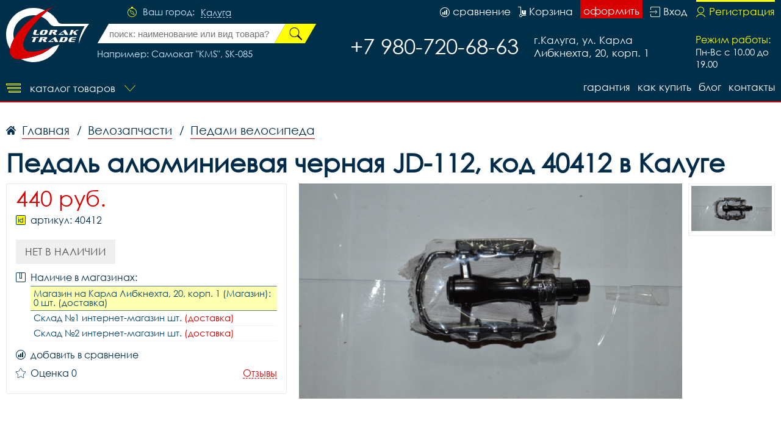

--- FILE ---
content_type: image/svg+xml
request_url: https://kalugavelo.ru/i/logo_top.svg
body_size: 6998
content:
<svg id="Слой_1" data-name="Слой 1" xmlns="http://www.w3.org/2000/svg" width="136" height="90" viewBox="0 0 136 90">
  <defs>
    <style>
      .cls-1 {
        fill: #fff;
      }

      .cls-1, .cls-2 {
        fill-rule: evenodd;
      }

      .cls-2 {
        fill: #d90000;
      }
    </style>
  </defs>
  <path id="Совмещенный_контур" data-name="Совмещенный контур" class="cls-1" d="M57.585,15.36a30.773,30.773,0,0,1,13.821,11.3C72.97,28.938,77.128,31,79.89,31h48.75a109.421,109.421,0,0,0-6.14,12.75,46.248,46.248,0,0,0-3.5,16,114.7,114.7,0,0,1,8-18.917A92.769,92.769,0,0,1,136,27s-42.79.011-43,0c-6.5-.375-7.525-2.62-7.525-2.62A44.94,44.94,0,0,0,67.055,6.52C63.861,9.235,60.672,12.252,57.585,15.36ZM24.015,84.82A45.042,45.042,0,0,0,87.075,61L76.25,65c-8.315,5.893-12.98,9.6-19.08,11.48C54.557,77.546,50.493,79.014,44,81A93.272,93.272,0,0,1,24.015,84.82ZM0,45A44.8,44.8,0,0,0,6.495,68.3a58.587,58.587,0,0,1,6.22-16.445A33.149,33.149,0,0,1,12,45c0-18.225,14.774-32,33-32a36.474,36.474,0,0,1,4.46.27A148.206,148.206,0,0,1,63.87,4.98,47.062,47.062,0,0,0,45,1C20.147,1,0,20.147,0,45Z"/>
  <path id="Контур" class="cls-2" d="M24.833,34.833C6.333,55.667,6,72,6,72A13,13,0,0,0,19,85a85.485,85.485,0,0,0,25-4c13.759-4.208,16.6-6.089,17.875-6.75A54.435,54.435,0,0,0,75,64.915L74.833,65C61.667,71.667,41,73,41,73c-8.167.167-13-4.82-13-12,0,0,0-13.167,18.833-34.167C55.1,17.616,65.388,6.794,75,.485V0S44,11.333,24.833,34.833Z"/>
  <path id="Контур-2" data-name="Контур" class="cls-1" d="M46.57,45.3a2.114,2.114,0,0,1-1.523-.529,2.059,2.059,0,0,1-.611-1.616,4.861,4.861,0,0,1,.385-1.777l1.657-4.215A0.252,0.252,0,0,1,46.738,37h4.084a0.111,0.111,0,0,1,.134.1,0.386,0.386,0,0,1-.008.057l-1.891,4.811a4.073,4.073,0,0,0-.36,1.286c0,0.415.268,0.614,0.8,0.614h4.36a0.115,0.115,0,0,1,.142.1,0.366,0.366,0,0,1-.008.057L53.55,45.137a0.254,0.254,0,0,1-.259.161H46.57Z"/>
  <path id="Совмещенный_контур-2" data-name="Совмещенный контур" class="cls-1" d="M57.3,45.3a2.073,2.073,0,0,1-1.54-.548,2.18,2.18,0,0,1-.611-1.663,5.335,5.335,0,0,1,.418-1.937,7.2,7.2,0,0,1,1.992-2.892A4.546,4.546,0,0,1,60.571,37h5.5a2.23,2.23,0,0,1,1.557.529,2.154,2.154,0,0,1,.611,1.645,5.385,5.385,0,0,1-.427,1.975A7.279,7.279,0,0,1,65.8,44.031a4.476,4.476,0,0,1-3,1.267H57.3Zm5.841-6.871H62.194a1.433,1.433,0,0,0-1.2.6,3.284,3.284,0,0,0-.318.52,7.052,7.052,0,0,0-.352.784L59.809,41.64a4.657,4.657,0,0,0-.435,1.569,0.591,0.591,0,0,0,.678.661H61a1.627,1.627,0,0,0,1.305-.737,4.6,4.6,0,0,0,.368-0.614c0.117-.246.251-0.538,0.393-0.879l0.527-1.314a4.59,4.59,0,0,0,.335-1.266,0.642,0.642,0,0,0-.787-0.634h0Z"/>
  <path id="Контур-3" data-name="Контур" class="cls-1" d="M78.421,45.3a0.123,0.123,0,0,1-.126-0.057l-2.318-4.017-0.008-.085,0.368-.926a0.239,0.239,0,0,1,.251-0.151h1.389a1.7,1.7,0,0,0,.8-0.207,1.247,1.247,0,0,0,.586-0.615,0.87,0.87,0,0,0,.05-0.264c0-.359-0.268-0.549-0.8-0.549H76.421l-2.645,6.71a0.23,0.23,0,0,1-.259.161H69.676c-0.1,0-.151-0.038-0.151-0.113q0-.043,3.155-8.024A0.252,0.252,0,0,1,72.94,37h9.2a1.936,1.936,0,0,1,1.13.3,1.242,1.242,0,0,1,.536,1.086,2.036,2.036,0,0,1-.159.785,3.44,3.44,0,0,1-1.281,1.56,4.492,4.492,0,0,1-1.8.727q2.209,3.629,2.209,3.657c0,0.123-.092.18-0.276,0.18H78.421Z"/>
  <path id="Контур-4" data-name="Контур" class="cls-1" d="M96.865,45.3a0.123,0.123,0,0,1-.126-0.057l-3.055-5.33L88.4,43.871H94.07a0.115,0.115,0,0,1,.142.1q0,0.029-.452,1.163a0.216,0.216,0,0,1-.243.161H85.292c-0.117,0-.176-0.028-0.176-0.094a0.249,0.249,0,0,1,.117-0.161l10.82-7.986A0.309,0.309,0,0,1,96.238,37h1.138a0.179,0.179,0,0,1,.134.057q4.418,8.024,4.418,8.062c0,0.123-.092.18-0.259,0.18h-4.8Z"/>
  <path id="Совмещенный_контур-3" data-name="Совмещенный контур" class="cls-1" d="M103.434,45.3c-0.1,0-.142-0.038-0.142-0.113q0-.043,3.164-8.024a0.246,0.246,0,0,1,.25-0.161h3.875a0.1,0.1,0,0,1,.126.1c0,0.038-1.055,2.722-3.155,8.033a0.226,0.226,0,0,1-.251.161h-3.867Zm8.762,0a0.122,0.122,0,0,1-.125-0.057l-2.318-4.017-0.009-.085,0.394-.993a0.2,0.2,0,0,1,.117-0.123l5.849-2.987A0.325,0.325,0,0,1,116.238,37h2.586c0.117,0,.176.038,0.176,0.094a0.245,0.245,0,0,1-.159.18l-5.339,2.74c2.025,3.384,3.046,5.085,3.046,5.1,0,0.123-.092.18-0.259,0.18H112.2Z"/>
  <path id="Контур-5" data-name="Контур" class="cls-1" d="M46.737,56.839a0.24,0.24,0,0,1-.243.161H42.611a0.106,0.106,0,0,1-.126-0.113s0.879-2.259,2.653-6.758H42.151Q42,50.129,42,50.016s0.151-.387.452-1.153a0.252,0.252,0,0,1,.26-0.161H53.046a0.115,0.115,0,0,1,.142.1c0,0.028-.151.425-0.452,1.181a0.266,0.266,0,0,1-.26.142h-3.1l-2.644,6.71h0Z"/>
  <path id="Контур-6" data-name="Контур" class="cls-1" d="M62,57a0.123,0.123,0,0,1-.126-0.057l-2.318-4.017-0.008-.085,0.368-.926a0.239,0.239,0,0,1,.251-0.151h1.389a1.692,1.692,0,0,0,.8-0.208,1.246,1.246,0,0,0,.586-0.614A0.872,0.872,0,0,0,63,50.677c0-.359-0.268-0.548-0.8-0.548H60l-2.645,6.71A0.23,0.23,0,0,1,57.1,57H53.26c-0.1,0-.151-0.038-0.151-0.113q0-.042,3.155-8.024a0.252,0.252,0,0,1,.259-0.161h9.2a1.94,1.94,0,0,1,1.13.3,1.243,1.243,0,0,1,.536,1.087,2.038,2.038,0,0,1-.159.785,3.437,3.437,0,0,1-1.28,1.559,4.476,4.476,0,0,1-1.8.728q2.209,3.63,2.209,3.658c0,0.123-.092.18-0.276,0.18H62Z"/>
  <path id="Контур-7" data-name="Контур" class="cls-1" d="M80.449,57a0.123,0.123,0,0,1-.125-0.057l-3.055-5.331-5.289,3.96h5.674a0.115,0.115,0,0,1,.142.1q0,0.029-.452,1.163A0.216,0.216,0,0,1,77.1,57H68.876c-0.117,0-.176-0.028-0.176-0.095a0.252,0.252,0,0,1,.117-0.161l10.82-7.986a0.31,0.31,0,0,1,.184-0.057H80.96a0.179,0.179,0,0,1,.134.057q4.419,8.024,4.419,8.062c0,0.123-.092.18-0.259,0.18h-4.8Z"/>
  <path id="Совмещенный_контур-4" data-name="Совмещенный контур" class="cls-1" d="M86.977,57c-0.1,0-.142-0.038-0.142-0.113q0-.042,3.163-8.024a0.252,0.252,0,0,1,.259-0.161h8.477a2.21,2.21,0,0,1,1.549.529,2.156,2.156,0,0,1,.61,1.645,5.236,5.236,0,0,1-.426,1.975,7.467,7.467,0,0,1-2.009,2.882,4.461,4.461,0,0,1-3,1.267H86.977Zm8.812-6.871h-2.05L91.6,55.573h2.05a1.644,1.644,0,0,0,1.322-.737,4.626,4.626,0,0,0,.368-0.614c0.117-.246.251-0.539,0.393-0.879l0.511-1.313a4.023,4.023,0,0,0,.352-1.267,0.649,0.649,0,0,0-.8-0.633h0Z"/>
  <path id="Совмещенный_контур-5" data-name="Совмещенный контур" class="cls-1" d="M104.609,57a2.075,2.075,0,0,1-1.54-.548,2.241,2.241,0,0,1-.6-1.663,5.149,5.149,0,0,1,.418-1.937,7.27,7.27,0,0,1,1.992-2.892A4.515,4.515,0,0,1,107.89,48.7h7.247a0.114,0.114,0,0,1,.142.1,0.083,0.083,0,0,1-.017.057l-0.435,1.124a0.243,0.243,0,0,1-.259.142H109.7a1.556,1.556,0,0,0-1.247.567,4.466,4.466,0,0,0-.7,1.333l-0.519,1.313a4.785,4.785,0,0,0-.41,1.531,0.632,0.632,0,0,0,.737.7h4.87c0.1,0,.151.038,0.151,0.1a0.14,0.14,0,0,0-.008.057l-0.444,1.106a0.252,0.252,0,0,1-.268.161h-7.247Zm3.6-3.8a0.1,0.1,0,0,1-.126-0.1c0-.019.142-0.406,0.444-1.182a0.252,0.252,0,0,1,.251-0.151h5.163a0.119,0.119,0,0,1,.134.123c0,0.019-.159.406-0.46,1.153a0.217,0.217,0,0,1-.243.161h-5.163Z"/>
</svg>
